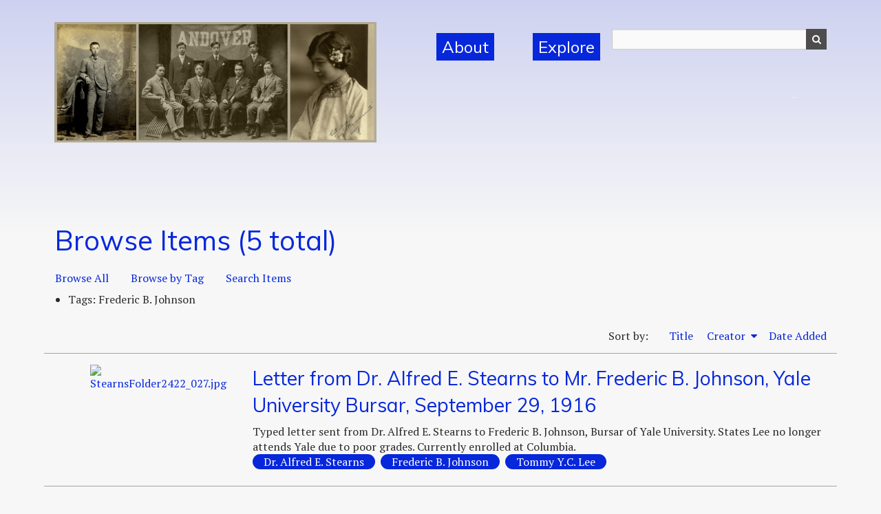

--- FILE ---
content_type: text/html; charset=utf-8
request_url: https://chinesestudents.andover.edu/items?tags=Frederic+B.+Johnson&sort_field=Dublin+Core%2CCreator
body_size: 4966
content:
<!DOCTYPE html>
<html class="" lang="en-US">
<head>
    <meta charset="utf-8">
    <meta name="viewport" content="width=device-width, initial-scale=1.0, maximum-scale=1.0, minimum-scale=1.0, user-scalable=yes" />
    
        <title>Browse Items &middot; Chinese Students At Andover</title>
    <link href="https://fonts.googleapis.com/css?family=Muli:400,600|PT+Serif:400,400i,700" rel="stylesheet">
    <link href="https://cdnjs.cloudflare.com/ajax/libs/font-awesome/4.7.0/css/font-awesome.min.css" rel="stylesheet">
<style>
.collection img{
	width:10%;
}
</style>

    <link rel="alternate" type="application/rss+xml" title="Omeka RSS Feed" href="/items/browse?tags=Frederic+B.+Johnson&amp;sort_field=Dublin+Core%2CCreator&amp;output=rss2" /><link rel="alternate" type="application/atom+xml" title="Omeka Atom Feed" href="/items/browse?tags=Frederic+B.+Johnson&amp;sort_field=Dublin+Core%2CCreator&amp;output=atom" />
        <!-- Stylesheets -->
    <link href="/application/views/scripts/css/iconfonts.css?v=3.0.1" media="all" rel="stylesheet" type="text/css" >
<link href="/themes/andovernew/css/foundation.min.css?v=3.0.1" media="all" rel="stylesheet" type="text/css" >
<link href="/themes/andovernew/css/style.css?v=3.0.1" media="all" rel="stylesheet" type="text/css" >    <!-- JavaScripts -->
                <script type="text/javascript" src="//ajax.googleapis.com/ajax/libs/jquery/3.6.0/jquery.min.js"></script>
<script type="text/javascript">
    //<!--
    window.jQuery || document.write("<script type=\"text\/javascript\" src=\"\/application\/views\/scripts\/javascripts\/vendor\/jquery.js?v=3.0.1\" charset=\"utf-8\"><\/script>")    //-->
</script>
<script type="text/javascript" src="//ajax.googleapis.com/ajax/libs/jqueryui/1.12.1/jquery-ui.min.js"></script>
<script type="text/javascript">
    //<!--
    window.jQuery.ui || document.write("<script type=\"text\/javascript\" src=\"\/application\/views\/scripts\/javascripts\/vendor\/jquery-ui.js?v=3.0.1\" charset=\"utf-8\"><\/script>")    //-->
</script>
<script type="text/javascript" src="/application/views/scripts/javascripts/vendor/jquery.ui.touch-punch.js"></script>
<script type="text/javascript">
    //<!--
    jQuery.noConflict();    //-->
</script>
<script type="text/javascript" src="/themes/andovernew/javascripts/vendor/foundation.min.js?v=3.0.1"></script>
<script type="text/javascript" src="/themes/andovernew/javascripts/vendor/what-input.js?v=3.0.1"></script>
<script type="text/javascript" src="/themes/andovernew/javascripts/app.js?v=3.0.1"></script></head>
    <!-- Global site tag (gtag.js) - Google Analytics -->
<script async src="https://www.googletagmanager.com/gtag/js?id=UA-116070182-1"></script>
<script>
    window.dataLayer = window.dataLayer || [];
    function gtag(){dataLayer.push(arguments);}
    gtag('js', new Date());
    gtag('config', 'UA-116070182-1');
</script>
 <body class="items browse">
    <a href="#content" id="skipnav">Skip to main content</a>
            <header role="banner">
            
            <div class="title-bar" data-responsive-toggle="primary-nav" data-hide-for="medium">
                <button class="menu-icon" type="button" data-toggle="primary-nav"></button>
                <div class="title-bar-title">Menu</div>
            </div>

            <div id="inner-logo-wrap" class="small-12 column show-for-small-only">
                <a href="/"><img class="inner-logo" src="/themes/andovernew/img/Header.png" alt="Header"></a>
            </div>
            
            <div class="nav-wrap row">
                
             <div id="primary-nav" class="medium-12 column" role="navigation" class="top-bar">
                 <div class="top-bar-left medium-5">
                   <a href="/" class="show-for-medium"><img class="inner-logo" src="/themes/andovernew/img/Header.png" alt="Header"></a>
                </div>

                <div class="top-bar-right medium-7">  
                                        <ul class="vertical medium-horizontal menu medium-5 large-4 large-offset-1 column" id="right-nav">
    <li class="about nav-item">
        <a href="/about">About</a>
    </li>
    <li class="exhibits nav-item">
        <a href="/exhibits?sort_field=random">Explore</a>
    </li>
</ul>                 

                    <div id="search-container" role="search" class="large-6 medium-6 column hide-for-medium-only hide-for-large-only right align-self-bottom">
                                                <form id="search-form" name="search-form" action="/search" method="get">    <input type="text" name="query" id="query" value="" title="Search" aria-labelledby="submit_search">        <div id="advanced-form">
        <fieldset id="query-types">
            <legend>Search using this query type:</legend>
            <label><input type="radio" name="query_type" id="query_type-keyword" value="keyword" checked="checked">Keyword</label><br>
<label><input type="radio" name="query_type" id="query_type-boolean" value="boolean">Boolean</label><br>
<label><input type="radio" name="query_type" id="query_type-exact_match" value="exact_match">Exact match</label>        </fieldset>
                <fieldset id="record-types">
            <legend>Search only these record types:</legend>
                        <input type="checkbox" name="record_types[]" id="record_types-Item" value="Item" checked="checked"> <label for="record_types-Item">Item</label><br>
                        <input type="checkbox" name="record_types[]" id="record_types-File" value="File" checked="checked"> <label for="record_types-File">File</label><br>
                        <input type="checkbox" name="record_types[]" id="record_types-Collection" value="Collection" checked="checked"> <label for="record_types-Collection">Collection</label><br>
                        <input type="checkbox" name="record_types[]" id="record_types-Exhibit" value="Exhibit" checked="checked"> <label for="record_types-Exhibit">Exhibit</label><br>
                        <input type="checkbox" name="record_types[]" id="record_types-ExhibitPage" value="ExhibitPage" checked="checked"> <label for="record_types-ExhibitPage">Exhibit Page</label><br>
                        <input type="checkbox" name="record_types[]" id="record_types-SimplePagesPage" value="SimplePagesPage" checked="checked"> <label for="record_types-SimplePagesPage">Simple Page</label><br>
                    </fieldset>
                <p><a href="/items/search?tags=Frederic+B.+Johnson&amp;sort_field=Dublin+Core%2CCreator">Advanced Search (Items only)</a></p>
    </div>
        <button name="submit_search" id="submit_search" type="submit" value="Search">Search</button></form>
                                            </div>
                </div>  
            </div>
            </div>
        </header>

    <div id="content" class="row column" role="main">

<style>
.pagination{
	width:100%;
}
label {
	display:inline;
}
</style>
<style>
.pagination{
	width:100%;
}
label {
	display:inline;
}
</style>
<style>
.pagination{
	width:100%;
}
label {
	display:inline;
}
</style>
<style>
.pagination{
	width:100%;
}
label {
	display:inline;
}
</style>
<style>
.pagination{
	width:100%;
}
label {
	display:inline;
}
</style>
<style>
.pagination{
	width:100%;
}
label {
	display:inline;
}
</style>
<style>
.pagination{
	width:100%;
}
label {
	display:inline;
}
</style>
<style>
.pagination{
	width:100%;
}
label {
	display:inline;
}
</style>
<style>
.pagination{
	width:100%;
}
label {
	display:inline;
}
</style>
<style>
.pagination{
	width:100%;
}
label {
	display:inline;
}
</style>

<h1>Browse Items (5 total)</h1>

<nav class="items-nav navigation secondary-nav row">
    <ul class="horizontal menu">
    <li>
        <a href="/items/browse">Browse All</a>
    </li>
    <li>
        <a href="/items/tags">Browse by Tag</a>
    </li>
    <li>
        <a href="/items/search">Search Items</a>
    </li>
</ul></nav>

<div id="item-filters"><ul><li class="tags">Tags: Frederic B. Johnson</li></ul></div>


<div id="sort-links">
    <span class="sort-label">Sort by: </span><ul id="sort-links-list"><li  ><a href="/items?tags=Frederic+B.+Johnson&amp;sort_field=Dublin+Core%2CTitle">Title <span aria-label="Sort ascending" title="Sort ascending"></span></a></li><li class="sorting asc" ><a href="/items?tags=Frederic+B.+Johnson&amp;sort_field=Dublin+Core%2CCreator&amp;sort_dir=d">Creator <span aria-label="Sorting ascending" title="Sorting ascending"></span></a></li><li  ><a href="/items?tags=Frederic+B.+Johnson&amp;sort_field=added">Date Added <span aria-label="Sort ascending" title="Sort ascending"></span></a></li></ul></div>


<div class="item hentry row">

        <div class="item-img large-3 column">
        <a href="/items/show/1235"><img class=" circle" src="https://chinesestudents.andover.edu/files/square_thumbnails/b17365bdb9d286d9ae9d9c42891ea02f.jpg" alt="StearnsFolder2422_027.jpg" title="StearnsFolder2422_027.jpg"></a>    </div>
    
    <div class="item-meta large-9 column">
    <h2><a href="/items/show/1235" class="permalink">Letter from Dr. Alfred E. Stearns to Mr. Frederic B. Johnson, Yale University Bursar, September 29, 1916</a></h2>
        <div class="item-description">
        Typed letter sent from Dr. Alfred E. Stearns to Frederic B. Johnson, Bursar of Yale University.  States Lee no longer attends Yale due to poor grades.  Currently enrolled at Columbia.    </div>
    
        <div class="tags"><a href="/items?tags=Dr.+Alfred+E.+Stearns" rel="tag">Dr. Alfred E. Stearns</a><a href="/items?tags=Frederic+B.+Johnson" rel="tag">Frederic B. Johnson</a><a href="/items?tags=Tommy+Y.C.+Lee" rel="tag">Tommy Y.C. Lee</a></div>
    
    <span class="Z3988" title="ctx_ver=Z39.88-2004&amp;rft_val_fmt=info%3Aofi%2Ffmt%3Akev%3Amtx%3Adc&amp;rfr_id=info%3Asid%2Fomeka.org%3Agenerator&amp;rft.creator=Dr.+Alfred+E.+Stearns&amp;rft.subject=Letter+from+Dr.+Alfred+E.+Stearns+to+Mr.+Frederic+B.+Johnson%2C+Yale+University+Bursar%2C+September+29%2C+1916&amp;rft.description=Typed+letter+sent+from+Dr.+Alfred+E.+Stearns+to+Frederic+B.+Johnson%2C+Bursar+of+Yale+University.++States+Lee+no+longer+attends+Yale+due+to+poor+grades.++Currently+enrolled+at+Columbia.&amp;rft.publisher=Phillips+Academy&amp;rft.date=September+29%2C+1916&amp;rft.language=English&amp;rft.rights=All+Rights+Reserved+By+Phillips+Academy&amp;rft.relation=%0D%0AMy+dear+Mr.+Johnson%3A%0D%0A%0D%0AThe+enclosed+bill+has+evidently+been+sent+me+through+some+misunderstanding.+I+received+word+last+spring+that+Lee+had+been+dropped+from+Yale+through+inability+to+maintain+a+proper+standing+in+his+studies.+The+boy+is+now+regularly+enrolled+at+Columbia+for+the+current+school+year.%0D%0A%0D%0AVery+sincerely+yours%2C%0D%0A%0D%0AEnclosure%0D%0A&amp;rft.title=Letter+from+Dr.+Alfred+E.+Stearns+to+Mr.+Frederic+B.+Johnson%2C+Yale+University+Bursar%2C+September+29%2C+1916&amp;rft.type=Correspondence&amp;rft.identifier=https%3A%2F%2Fchinesestudents.andover.edu%2Fitems%2Fshow%2F1235"></span>
    </div><!-- end class="item-meta" -->
</div><!-- end class="item hentry" -->
<div class="item hentry row">

        <div class="item-img large-3 column">
        <a href="/items/show/1276"><img class=" circle" src="https://chinesestudents.andover.edu/files/square_thumbnails/fd240f47a21c10874e85af20b95173c7.jpg" alt="StearnsFolder2422_057.jpg" title="StearnsFolder2422_057.jpg"></a>    </div>
    
    <div class="item-meta large-9 column">
    <h2><a href="/items/show/1276" class="permalink">Letter from Dr. Alfred E. Stearns to Frederic B. Johnson, January 31, 1916</a></h2>
        <div class="item-description">
        Typed letter sent from Dr. Alfred E. Stearns to Frederic B. Johnson, Bursar of Yale University.  Handles finances for Lee, but not legal affairs.  Willing to go on Lee&#039;s bond.    </div>
    
        <div class="tags"><a href="/items?tags=Dr.+Alfred+E.+Stearns" rel="tag">Dr. Alfred E. Stearns</a><a href="/items?tags=Frederic+B.+Johnson" rel="tag">Frederic B. Johnson</a><a href="/items?tags=Tommy+Y.C.+Lee" rel="tag">Tommy Y.C. Lee</a></div>
    
    <span class="Z3988" title="ctx_ver=Z39.88-2004&amp;rft_val_fmt=info%3Aofi%2Ffmt%3Akev%3Amtx%3Adc&amp;rfr_id=info%3Asid%2Fomeka.org%3Agenerator&amp;rft.creator=Dr.+Alfred+E.+Stearns+&amp;rft.subject=Letter+from+Dr.+Alfred+E.+Stearns+to+Frederic+B.+Johnson%2C+January+31%2C+1916&amp;rft.description=Typed+letter+sent+from+Dr.+Alfred+E.+Stearns+to+Frederic+B.+Johnson%2C+Bursar+of+Yale+University.++Handles+finances+for+Lee%2C+but+not+legal+affairs.++Willing+to+go+on+Lee%27s+bond.&amp;rft.publisher=Phillips+Academy&amp;rft.date=January+31%2C+1916&amp;rft.source=My+dear+Mr.+Stearns%3A%0D%0A%0D%0AMr.+Y.C.+Lee%2C+a+Chinaman+in+the+Freshman+class%2C+has+stated+that+you+will+be+his+bondsman.+If+that+is+the+case%2C+that+is+if+you+are+willing+to+sign+a+personal+bond+requiring+no+deposit+of+collateral+in+the+usual+form+I+shall+be+very+grateful+if+you+will+do+so%2C+using+the+blank+enclosed+herewith.%0D%0A%0D%0AAs+I+understand+it+is+entirely+optional+with+you+whether+you+will+go+on+Mr.+Lee%27s+bond+or+not.+Your+willingness+to+do+so+will+depend+on+reasons+satisfactory+to+yourself+alone.+If%E2%80%A6&amp;rft.language=English&amp;rft.rights=All+Rights+Reserved+By+Phillips+Academy&amp;rft.relation=My+dear+Mr.+Johnson%3A%0D%0A%0D%0AWhile+I+am+not+legally+responsible+for+Mr.+Lee%E2%80%99s+affairs%2C+I+have+been+willing+for+a+number+of+years+past+to+handle+his+money+for+him%2C+and+to+act%2C+in+an+unofficial+way%2C+as+his+counselor+and+friend.+I+shall+be+very+glad%2C+therefore%2C+to+go+on+his+bond%2C+and+I+am+filling+out+and+returning+the+same+to+you+herewith.%0D%0A%0D%0AVery+sincerely+yours%2C%0D%0A%0D%0AEnclosure%0D%0A&amp;rft.title=Letter+from+Dr.+Alfred+E.+Stearns+to+Frederic+B.+Johnson%2C+January+31%2C+1916&amp;rft.type=Correspondence&amp;rft.identifier=https%3A%2F%2Fchinesestudents.andover.edu%2Fitems%2Fshow%2F1276"></span>
    </div><!-- end class="item-meta" -->
</div><!-- end class="item hentry" -->
<div class="item hentry row">

        <div class="item-img large-3 column">
        <a href="/items/show/1238"><img class=" circle" src="https://chinesestudents.andover.edu/files/square_thumbnails/9d937dd13f760834f675a5ef79da274a.jpg" alt="StearnsFolder2422_028f.jpg" title="StearnsFolder2422_028f.jpg"></a>    </div>
    
    <div class="item-meta large-9 column">
    <h2><a href="/items/show/1238" class="permalink">Letter from Frederic B. Johnson, Yale University Bursar, to Mr. Alfred E. Stearns, September 30, 1916</a></h2>
        <div class="item-description">
        Typed letter sent from Frederic B. Johnson, Yale University Bursar, to Dr. Alfred E. Stearns.  Will correct Lee&#039;s account.  Will make refund.    </div>
    
        <div class="tags"><a href="/items?tags=Dr.+Alfred+E.+Stearns" rel="tag">Dr. Alfred E. Stearns</a><a href="/items?tags=Frederic+B.+Johnson" rel="tag">Frederic B. Johnson</a></div>
    
    <span class="Z3988" title="ctx_ver=Z39.88-2004&amp;rft_val_fmt=info%3Aofi%2Ffmt%3Akev%3Amtx%3Adc&amp;rfr_id=info%3Asid%2Fomeka.org%3Agenerator&amp;rft.creator=Frederic+B.+Johnson&amp;rft.subject=Letter+from+Frederic+B.+Johnson%2C+Yale+University+Bursar%2C+to+Mr.+Alfred+E.+Stearns%2C+September+30%2C+1916&amp;rft.description=Typed+letter+sent+from+Frederic+B.+Johnson%2C+Yale+University+Bursar%2C+to+Dr.+Alfred+E.+Stearns.++Will+correct+Lee%27s+account.++Will+make+refund.&amp;rft.publisher=Phillips+Academy&amp;rft.date=September+30%2C+1916&amp;rft.language=English&amp;rft.rights=All+Rights+Reserved+By+Phillips+Academy&amp;rft.relation=Dear+Mr.+Stearns%3A%0D%0A%0D%0AI+thank+you+very+much+for+advising+ne+about+Y.C.+Lee.+We+have+been+compelled+to+make+out+our+first+set+of+bills+from+a+rather+imperfect+list.+As+soon+as+the+air+clears+a+little+I+will+straighten+out+Lee%E2%80%99s+account.+Apparently+we+shall+have+to+make+a+small+refund%2C+which+I+assume+should+be+sent+to+you.%0D%0A%0D%0AWith+best+wishes+for+you+all+at+Andover%2C%0D%0A&amp;rft.title=Letter+from+Frederic+B.+Johnson%2C+Yale+University+Bursar%2C+to+Mr.+Alfred+E.+Stearns%2C+September+30%2C+1916&amp;rft.type=Correspondence&amp;rft.identifier=https%3A%2F%2Fchinesestudents.andover.edu%2Fitems%2Fshow%2F1238"></span>
    </div><!-- end class="item-meta" -->
</div><!-- end class="item hentry" -->
<div class="item hentry row">

        <div class="item-img large-3 column">
        <a href="/items/show/1273"><img class=" circle" src="https://chinesestudents.andover.edu/files/square_thumbnails/a465ef9a07e1e921ad25ea5b0d456fb7.jpg" alt="StearnsFolder2422_054.jpg" title="StearnsFolder2422_054.jpg"></a>    </div>
    
    <div class="item-meta large-9 column">
    <h2><a href="/items/show/1273" class="permalink">Letter from Frederic B. Johnson, Yale University Bursar, to Mr. Alfred E. Stearns,  February 3, 1916</a></h2>
        <div class="item-description">
        Typed letter from Frederic B. Johnson to Dr. Alfred E. Stearns.  Thanks Stearns for January 31 letter and bond for Lee.    </div>
    
        <div class="tags"><a href="/items?tags=Dr.+Alfred+E.+Stearns" rel="tag">Dr. Alfred E. Stearns</a><a href="/items?tags=Frederic+B.+Johnson" rel="tag">Frederic B. Johnson</a><a href="/items?tags=Tommy+Y.C.+Lee" rel="tag">Tommy Y.C. Lee</a></div>
    
    <span class="Z3988" title="ctx_ver=Z39.88-2004&amp;rft_val_fmt=info%3Aofi%2Ffmt%3Akev%3Amtx%3Adc&amp;rfr_id=info%3Asid%2Fomeka.org%3Agenerator&amp;rft.creator=Frederic+B.+Johnson&amp;rft.subject=Letter+from+Frederic+B.+Johnson%2C+Yale+University+Bursar%2C+to+Mr.+Alfred+E.+Stearns%2C++February+3%2C+1916&amp;rft.description=Typed+letter+from+Frederic+B.+Johnson+to+Dr.+Alfred+E.+Stearns.++Thanks+Stearns+for+January+31+letter+and+bond+for+Lee.&amp;rft.publisher=Phillips+Academy&amp;rft.date=February+3%2C+1916&amp;rft.language=English&amp;rft.rights=All+Rights+Reserved+By+Phillips+Academy&amp;rft.relation=Dear+Mr.+Stearns%3A%0D%0A%0D%0AI+thank+you+for+your+letter+of+January+31st+and+for+sending+in+the+bond+for+Mr.+Lee.+%0D%0A%0D%0AYours+truly%2C%0D%0A&amp;rft.title=Letter+from+Frederic+B.+Johnson%2C+Yale+University+Bursar%2C+to+Mr.+Alfred+E.+Stearns%2C++February+3%2C+1916&amp;rft.type=Correspondence&amp;rft.identifier=https%3A%2F%2Fchinesestudents.andover.edu%2Fitems%2Fshow%2F1273"></span>
    </div><!-- end class="item-meta" -->
</div><!-- end class="item hentry" -->
<div class="item hentry row">

        <div class="item-img large-3 column">
        <a href="/items/show/1277"><img class=" circle" src="https://chinesestudents.andover.edu/files/square_thumbnails/73dc22c770ffd01e2c1a98e2e915bf05.jpg" alt="StearnsFolder2422_058.jpg" title="StearnsFolder2422_058.jpg"></a>    </div>
    
    <div class="item-meta large-9 column">
    <h2><a href="/items/show/1277" class="permalink">Letter from Frederic B. Johnson, Yale University Bursar, to Dr. Alfred E. Stearns, January 28, 1916</a></h2>
        <div class="item-description">
        Typed letter from Frederic B. Johnson to Dr. Alfred E. Stearns.  Asks if Stearns will be a bondsman for Y.C. Lee, as stated by Lee.  States the decision is optional.    </div>
    
        <div class="tags"><a href="/items?tags=Dr.+Alfred+E.+Stearns" rel="tag">Dr. Alfred E. Stearns</a><a href="/items?tags=Frederic+B.+Johnson" rel="tag">Frederic B. Johnson</a><a href="/items?tags=Tommy+Y.C.+Lee" rel="tag">Tommy Y.C. Lee</a></div>
    
    <span class="Z3988" title="ctx_ver=Z39.88-2004&amp;rft_val_fmt=info%3Aofi%2Ffmt%3Akev%3Amtx%3Adc&amp;rfr_id=info%3Asid%2Fomeka.org%3Agenerator&amp;rft.creator=Frederic+B.+Johnson&amp;rft.subject=Letter+from+Frederic+B.+Johnson%2C+Yale+University+Bursar%2C+to+Dr.+Alfred+E.+Stearns%2C+January+28%2C+1916&amp;rft.description=Typed+letter+from+Frederic+B.+Johnson+to+Dr.+Alfred+E.+Stearns.++Asks+if+Stearns+will+be+a+bondsman+for+Y.C.+Lee%2C+as+stated+by+Lee.++States+the+decision+is+optional.&amp;rft.publisher=Phillips+Academy&amp;rft.date=+January+28%2C+1916&amp;rft.language=English&amp;rft.rights=All+Rights+Reserved+By+Phillips+Academy&amp;rft.relation=My+dear+Mr.+Stearns%3A%0D%0A%0D%0AMr.+Y.C.+Lee%2C+a+Chinaman+in+the+Freshman+class%2C+has+stated+that+you+will+be+his+bondsman.+If+that+is+the+case%2C+that+is+if+you+are+willing+to+sign+a+personal+bond+requiring+no+deposit+of+collateral+in+the+usual+form+I+shall+be+very+grateful+if+you+will+do+so%2C+using+the+blank+enclosed+herewith.%0D%0A%0D%0AAs+I+understand+it+is+entirely+optional+with+you+whether+you+will+go+on+Mr.+Lee%27s+bond+or+not.+Your+willingness+to+do+so+will+depend+on+reasons+satisfactory+to+yourself+alone.+If%E2%80%A6&amp;rft.title=Letter+from+Frederic+B.+Johnson%2C+Yale+University+Bursar%2C+to+Dr.+Alfred+E.+Stearns%2C+January+28%2C+1916&amp;rft.type=Correspondence&amp;rft.identifier=https%3A%2F%2Fchinesestudents.andover.edu%2Fitems%2Fshow%2F1277"></span>
    </div><!-- end class="item-meta" -->
</div><!-- end class="item hentry" -->


<div id="outputs">
    <span class="outputs-label">Output Formats</span>
                <p id="output-format-list">
        <a href="/items?tags=Frederic+B.+Johnson&amp;sort_field=Dublin+Core%2CCreator&amp;output=atom">atom</a>, <a href="/items?tags=Frederic+B.+Johnson&amp;sort_field=Dublin+Core%2CCreator&amp;output=dcmes-xml">dcmes-xml</a>, <a href="/items?tags=Frederic+B.+Johnson&amp;sort_field=Dublin+Core%2CCreator&amp;output=json">json</a>, <a href="/items?tags=Frederic+B.+Johnson&amp;sort_field=Dublin+Core%2CCreator&amp;output=omeka-xml">omeka-xml</a>, <a href="/items?tags=Frederic+B.+Johnson&amp;sort_field=Dublin+Core%2CCreator&amp;output=rss2">rss2</a>        </p>
    </div>


</div><!-- end content -->

<footer role="contentinfo" class="row">

    <div id="footer-content" class="center-div">

        <div class="footer-text large-8 column">
            
                        <div id="custom-footer-text">
                <p><a href="https://www.andover.edu/">Phillips Academy</a>&nbsp; contact information: <a href="mailto:archives@andover.edu" target="_blank" rel="noopener noreferrer" data-auth="NotApplicable" data-linkindex="0">archives@andover.edu</a></p>
            </div>
                    </div>

    </div><!-- end footer-content -->

     
</footer>

<script type="text/javascript">
    jQuery(document).ready(function(){
        Omeka.showAdvancedForm();
        Omeka.skipNav();

    });
</script>
<script>
    jQuery(document).foundation()
</script>

</body>

</html>


--- FILE ---
content_type: text/css
request_url: https://chinesestudents.andover.edu/themes/andovernew/css/style.css?v=3.0.1
body_size: 4521
content:
/*GENERIC*/
body {
  font: 16px "PT Serif", serif;
  color: #2a2a2a;
  background: #f7f7f7;
}

h1, h2, h3, h4, h5, h6, header, footer, .sidebar, .info, .inform, .hTagcloud, .exhibits .orientation {
    font-family: "Muli", sans-serif;
    font-style: normal;
    font-weight: 400;
    color: inherit;
    text-rendering: optimizeLegibility;
}

.left {
  float:left;
}

.row {
  max-width: 90%;
}

blockquote p {
  margin-left: 1rem;
  border-left: 20px solid #DCC67A;
  background-color: #f9f5e7;
  font-size: 1.5rem;
  color: #0727db;
  padding: 2rem;
  float: right;
}

h1 {
    font-size:2.5rem;
    /*font-weight: 600;*/
    color:#0727db;
/*    text-align: center;*/
}

h2 {
    font-size:1.75rem;
}

h3 {
  font-size:1.25rem;
}

hr {
    border-bottom:1px solid #AAA3A2;
}

hr.red-hr {
    border-bottom: 0.75rem solid #0727db;
}

[type=text] {
    margin:0;
}

@media screen and (min-width: 40em) {
    header {
    padding-top:.5rem;
    padding-bottom: 1rem;
  }
}

header {
    padding-top:2rem;
    padding-bottom:5rem;
    background:linear-gradient(180deg, #ced2f0, #f7f7f7);
}

@media screen and (max-width: 39.9375em) {
  header {
    padding-top:0;
  }
}

@media screen and (min-width: 64em) {
  #primary-nav .menu {
    margin-left: 8.33333%;
  }
}


@media screen and (min-width: 64em) {
  #home #primary-nav .menu {
    margin:0;
  }
}

#home header {
    text-align:center;
    padding-bottom:10rem;
}

.home-logo {
    display:inline-block;
    margin-bottom: 0;
}

.top-bar {
    padding:0;
}

.top-bar input {
    max-width:100%;
}

.top-bar, .top-bar ul {
    background:none;
}

@media screen and (min-width: 40em) {
  .title-bar {
    display: none;
  }
}

/*@media screen and (max-width: 63.9375em) {
    #content .column, #content .columns {
        padding-left:2rem;
        padding-right:2rem;
    }
}*/

/* -- Links -- */
a:link, a:visited {
  color: #0727db;
  text-decoration: none;
}

a:hover, a:active {
  color: #950e25;
  text-decoration: underline;
}

img a {
  border: none;
}
.orientation {
    text-align: center;
    font-size:2rem;
    font-weight:bold;
/*    margin-top:2.5rem;*/
    /*margin-bottom:2.5rem;*/
    line-height: 1.2;
}

.orientation-b {
    font-size:1.5rem;
    color: #fff;
    background-color: #0727db;
    padding: 10px 18px;
    text-align: center;
    margin-top:2.5rem;
    margin-bottom:2.5rem;
}
.button {
    padding:0;
    margin:0;
    border:none;
	margin-top:5rem
}

.circle {
    border-radius: 50%;
    display:block;
    margin:auto;
    width:60%;
}

.circle img {
    border-radius: 50%;
    display:block;
    margin:auto;
}

#content {
    padding-top:1rem;
    margin-top:-2rem;
}

#home #content {
    margin-top:-7.75rem;
}


footer {
    /*border-top: 0.75rem solid #DCC67A;*/
    margin-top:1rem;
    padding:1rem 0;
}

#custom-footer-text {
  padding-left:.5rem;
}

.footer-logo {
    float:left;
    margin-right:10px;
}

#skipnav {
  border: 0;
  clip: rect(0, 0, 0, 0);
  height: 1px;
  margin: -1px;
  overflow: hidden;
  padding: 0;
  position: absolute;
  width: 1px;
}

#skipnav:focus {
  top: 0;
  z-index: 9999;
  clip: initial;
  height: auto;
  width: auto;
  padding: .5em;
  border: 1px blue dashed;
  color: #ff8000;
}


/*INTERIOR HEADER*/
#search-container {
  margin-top:10px;
  position:relative;
  font-size: 0.875em;
  line-height: 2.28571em;
}

#search-container h2 {
  display: none;
}
#search-container input[type=text], #search-container button {
  border: 1px solid #ccc;
  background: #fafafa;
  -moz-appearance: none;
  -webkit-appearance: none;
  border-radius: 0;
  height: 30px;
}
#search-container input[type=text] {
  padding: 3px;
  width: 100%;
  behavior: url("../javascripts/boxsizing.htc");
  -moz-box-sizing: border-box;
  -webkit-box-sizing: border-box;
  box-sizing: border-box;
}
#search-container button {
  background: #4E4C4C;
  color: white;
  position: absolute;
  border: 0;
  right: 0;
  top: 0;
  width: 30px;
  text-indent: -9999px;
}
#search-container button:after {
  font-family: "FontAwesome";
  content: "\f002";
  text-indent: 0;
  position: absolute;
  top: 0;
  left: 0;
  height: 30px;
  line-height: 30px;
  text-align: center;
  width: 30px;
}

.show-advanced.button {
  width: 30px;
  right: 0;
  top: 0;
  bottom: 0;
  border-right: 1px solid #ccc;
  position: absolute;
  text-decoration: none;
  text-indent: -9999px;
  behavior: url("../javascripts/boxsizing.htc");
  -moz-box-sizing: border-box;
  -webkit-box-sizing: border-box;
  box-sizing: border-box;
}
.show-advanced.button:after {
  content: "\2026";
  display: block;
  text-indent: 0;
  text-align: center;
  position: absolute;
  width: 100%;
  color: #fff;
  background: #4E4C4C;
  top: 0;
  bottom: 0;
  font-size: 14px;
  line-height: 30px;
}

#advanced-form {
  display: none;
  background-color: #fff;
  overflow: auto;
  z-index: 1001;
  position: absolute;
  top: 30px;
  left: 0;
  border: 1px solid #e7e7e7;
  width: 100%;
  padding: 1.5em 1em;
  *behavior: url("../javascripts/boxsizing.htc");
  -moz-box-sizing: border-box;
  -webkit-box-sizing: border-box;
  box-sizing: border-box;
}
#advanced-form fieldset p {
  margin: 0;
}
#advanced-form > *:last-child {
  margin-bottom: 0em;
}
#advanced-form.open {
  display: block;
}

#advanced-form input[type="radio"] {
  margin-right: 5px;
}

#search-form fieldset fieldset {
  margin-bottom: 32px;
}

#search-container.with-advanced .button {
  right: 30px;
}

#right-nav {
    float:left;
}


#primary-nav .menu>li>a {
  /*
    color:#fff;
    font-size:1.25rem;
    font-variant: small-caps;
    padding:0;*/
    margin-top: 0px;
    font-size: 1.5em;
    color:#fff; 
    background-color:#0727db; 
    padding:8px 8px;
    margin-right: 20px;
    margin-bottom: 50px;
    text-align:center;

}

#primary-nav li {
    list-style-type: none;
    margin: 0;
    position: relative;
    padding: 1em 18px 0;
}

#primary-nav .home {
    padding:0;
}

/*#primary-nav .home > a {
  position: relative;
  display: inline-block;
  height: 100%;
  width: 100%;
  min-height: 85px;
  min-width:465px;
  background: url(../img/DC_logo_light.png) center top no-repeat;
}*/
.inner-logo {
    width:100%;
    height:100%;
    margin-bottom: 50px;
}

#inner-logo-wrap {
  padding-top:10px; 
}

@media screen and (min-width: 40em) and (max-width: 63.9375em) {
  #inner-logo-wrap {
    margin: bottom 100px;
    }
  }
}


.home-link {
    padding: 1em 18px;
}
/*#primary-nav .about > a, #primary-nav .exhibits > a {
    border-bottom:1px solid #fff;
}
#primary-nav .about > a:hover, #primary-nav .exhibits > a:hover {
    border-bottom:1px solid #0727db;
}*/

#primary-nav ul a {
  text-decoration: none;
  display: block;

}
#primary-nav [aria-haspopup="true"]:after {
  font-family: "FontAwesome";
  content: "\f0da";
  margin: -1px 0 0 .5em;
  display: inline-block;
  width: 2em;
  text-align: center;
}
#primary-nav [aria-haspopup="true"].open:after {
    content: "\f0d7";
}

.menu .active>a {
    background: none;
    color: #0727db;
}



/*HOMEPAGE*/

/**home header**/
@media screen and (max-width: 63.9375em) {
  #home header {
    padding-top:10px;
  }
}
#home #primary-nav {
  padding-top: 2.5rem;
}

#home #primary-nav li {
    padding:0;
    padding-right:1.5rem;
    padding-left:1.5rem;
}


#home #primary-nav a {
    /*
	width:150px;
	*/
}

#home #primary-nav .nav-item > a {
  margin-top: 80px;
  font-size: 1.8rem;
  color: #fff;
  background-color: #0727db;
  padding: 12px 40px;
  text-align: center;
}


@media screen and (min-width: 40em) {
    #home #primary-nav li.home {
    padding:0 100px;
  }
}

#home #primary-nav .home > a {
  position: relative;
  display: inline-block;
  height: 100%;
  width: 100%;
  min-height: 150px;
  min-width:150px;
  background: url(../img/dc_logo_dark.png) center top no-repeat;
}

#home #primary-nav .about > a, #home #primary-nav .exhibits > a {
    border:none;
}


#home #primary-nav .about > a:hover, #home #primary-nav .exhibits > a:hover {
    border:none;
    text-decoration: none;
    background-color: #DCC67A;
    color: #fff;
}


#home #search-container {
    clear: both;
    margin: auto;
    position:relative;
    width: 90%;
    font-size: 0.875em;
    line-height: 2.28571em;
}

@media screen and (min-width: 40em) {
    #home #search-container {
        width:50%;
    }
}

/** home content */

.featured-title {
    font-size: 1.3rem;
}

#home .exhibit {
    text-align:center;
    margin-bottom: 4rem;
}

@media screen and (max-width: 40em) {
    .exhibit {
        margin-bottom:3rem;
    }
}

.info {
  position: absolute;
  top: 0;
  bottom: 0;
  left: 0;
  right: 0;
  height: 100%;
  width: 100%;
  opacity: 0;
/*  -webkit-transform-style: preserve-3d;
  -webkit-transition: .5s ease;
  transition: .5s ease;*/
  background-color: #4E4C4C;
  display: flex;
  align-items: center;
  text-align: center;
  z-index: 0;
}

.circle-wrap {
  max-width: 88%;
  position: relative;
  display: inline-block;
  border-radius: 50%;
  overflow: hidden;
  z-index:1;
}

.circle-wrap a {
  font-size:1.5rem;
  font-variant: small-caps;
  font-weight:bold;
  text-align: center;
  color:#fff;
  text-decoration: none;
  margin:auto;
  padding:0 .5rem;
  line-height:2rem;
  z-index:0;
}

@media screen and (min-width: 64em) {
  .circle-wrap a {
      font-size:1.5rem;
      line-height: 2rem;
  }
}

@media screen and (min-width: 76.5em) {
  .circle-wrap a {
      font-size:2rem;
      line-height: 2.5rem;
  }
}

.circle-wrap img:hover + .info, .info:hover {
  opacity: 0.85;
}
/*EXHIBIT STYLES*/

/* exhibit browse*/

.exhibit-row {
    border-top:1px solid #AAA3A2;
    padding:2rem 0;
}

.exhibit-row:first-of-type {
  border:none;
}

.exhibits.browse h2 {
    font-size:1.25rem;
}

@media screen and (max-width: 63.9375em) {
  .exhibits.browse h2 {
    margin-top:.5rem;
  }
}

/* tag cloud */
.exhibits.browse .hTagcloud {
  margin:0;
  margin-bottom:1rem;
  overflow:hidden;
}

.tag-cloud {
    clear:both;
}
.hTagcloud {
    margin:1rem 0;
    padding:1rem 0;
/*    border-top:1px solid #DCC67A;
    border-bottom:1px solid #DCC67A;*/
}
.hTagcloud ul {
    list-style: none;
    margin:0;
}
.hTagcloud ul li {
/*    margin-right:20px;
    display:inline-block;*/

}

.hTagcloud ul li a, .items.browse .tags a, #related-exhibits a {
    min-width: 100px;
    white-space: nowrap;
    display:table-cell;
    vertical-align: middle;
    text-align: center;
    background:#0727db;
    color:#fff;
/*    border-radius: 50%;*/
/*    word-wrap: break-word;
    padding:.7rem 1.5rem;*/
}

.items.tags .hTagcloud li a, .exhibits.browse .hTagcloud li a, .items.browse .tags a, #related-exhibits a  {
  padding: 0 1rem;
  float:left;
  margin-right:.5rem;
  margin-bottom:.5rem;
  border-radius: 500px;
  /*background: linear-gradient(#0727db, #742432 95%)*/
}

.items.tags .hTagcloud li a:hover, .exhibits.browse .hTagcloud li a:hover, .items.browse .tags a:hover, #related-exhibits a:hover {
  background: #DCC67A;
  text-decoration:none;
}

/*.items.browse .tags a {
    display:table-cell;
    vertical-align: middle;
    text-align: center;
    background:#0727db;
    color:#fff;
    padding:.5rem 1rem;
}

.hTagcloud ul li a:hover, .items.browse .tags a:hover {
    text-decoration: none;
    background:#DCC67A;
}*/

/** exhibits show **/

.exhibits.show h1 {
    text-align: left;
    font-size:2.1rem;
    line-height: 1.5;
}

.exhibits.show h2 {
    font-size:1.5rem;
    line-height: 1.5;
    margin-bottom: 1rem;
}
.exhibit-block {
  overflow: hidden;
  margin-bottom: 1rem;
}
.exhibit-block p:last-child {
  margin-bottom: 0;
}
.exhibits.show #exhibit-blocks ol {
    list-style-position: inside;
}

.layout-file-text .exhibit-items.left {
  margin-right:3%;
}
.layout-file-text .exhibit-items.right {
  margin-left:3%;
}
#sidebar-wrap.column {
    padding:0;
}
#sidebar {
    background: #e6e6e6;
    padding: .9375rem;
    border-top: .25rem solid #0727db;
    margin-left:5px;
    width:100%;
}
#sidebar h5 {
    border-bottom: 1px solid #AAA3A2;
    margin:0;
    margin-bottom:.35rem;
}
@media screen and (max-width: 63.9375em) {
  .sticky {
        position: initial !important;
    }
}
#exhibit-pages ul {
    list-style:none;
    margin:0;
}

#exhibit-pages a {
    padding: .35em 1rem;
    line-height:1.35;
    display: block;
}

#exhibit-pages li.current > a {
    background:#DCC67A;
    color:#fff;
}

#exhibit-pages a {
    text-decoration: none;
}

#exhibit-pages li > ul {
    padding-left: 1rem;
}

#related-exhibits {
    margin-left:1em;
    padding-top:1rem;
    overflow:hidden;
}

/*#related-exhibits a {
    text-decoration: none;
    color: #fff;
    background-color: #0727db;
    padding: 5px 10px;
    text-align: center;
    margin-bottom:5px;
    display:inline-block;
}

#related-exhibits a:hover {
    background-color: #DCC67A;
}*/

.exhibits.show #exhibit-blocks img {
  padding-top:7px;
}

.circle-test .exhibits.show #exhibit-blocks img {
    padding-top: 0;
}

.exhibits .info {
  position: absolute;
  top: 0;
  bottom: 0;
  left: 0;
  right: 0;
  height: 100%;
  width: 100%;
  opacity: .85;
/*  -webkit-transform-style: preserve-3d;
  -webkit-transition: .5s ease;
  transition: .5s ease;*/
  display: flex;
  align-items: center;
  text-align: center;
  z-index: 0;
}

.exhibits .inform {
  position: absolute;
  top: 0;
  bottom: 0;
  left: 0;
  right: 0;
  height: 100%;
  width: 100%;
  opacity: .85;
/*  -webkit-transform-style: preserve-3d;
  -webkit-transition: .5s ease;
  transition: .5s ease;*/
  display: flex;
  align-items: center;
  text-align: center;
  z-index: 0;
}



.circle-test {
max-width: 88%;
position:relative;
display: inline-block;
border-radius:50%;
overflow:hidden;
z-index:1
}


.circle-test a {
font-size:1.5rem;
font-variant:small-caps;
font-weight:bold;
text-align:center;
color:#fff;
text-decoration:none;
margin:auto;
padding:.5rem;
line-height:2.75rem;
z-index:0;
}

.circle-test a:hover {
color: red;
}

.circle-test img:hover + .inform {
opacity: .85;
}

.circle-test .inform:hover {
  background-color: #4E4C4C;
}

@media screen and (min-width: 64em) {
  .circle-test a {
      font-size:1.5rem;
      line-height: 2rem;
  }
}

@media screen and (min-width: 76.5em) {
  .circle-test a {
      font-size:2rem;
      line-height: 2.25rem;
  }
}

/*
@media screen and (max-width: 600px) and (min-width: 10px) {
       .circle-test a {
      font-size:1.6rem;
  }
}


@media screen and (max-width: 703px) and (min-width: 600px) {
     
  .circle-test a {
      font-size:1.7rem;
  }
    
}
 
@media screen and (max-width: 1024px) and (min-width: 703px) {
       .circle-test a {
      font-size:2.0rem;
  }
}
 
@media screen and (max-width: 2000px) and (min-width: 1024px) {
       .circle-test a {
      font-size:2.1rem;
  }
}*/


.exhibits.show #exhibit-blocks .circle-test img {
    padding-top: 0;
}

.exhibit-item-caption p {
  line-height: 1.1rem;
}

/*ABOUT PAGE*/
.about-nav {
    margin-top:40%;

}

/*ITEM PAGES*/
/*item browse*/
@media screen and (max-width: 63.9375em) {
  .items.browse h2 {
    margin-top:.5rem;
  }
}
.items-nav li.active{
    font-weight:bold;
}
.pagination {
    float:left;
}
.pagination li {
    float:left;
}
.pagination form {
    text-decoration: none;
    padding: 0 10px;
    line-height: 36px;
    display: inline-block;
}

.pagination input {
    border: 1px solid #ccc;
    text-align: right;
    width: 50px;
    margin-right: 5px;
    display: inline-block;
}
.pagination_previous, .pagination_next {
    padding-top:6px;
}

#sort-links {
    float:left;
    list-style-type: none;
    padding: 0 10px;
    display: block;
}
@media screen and (min-width: 40em) {
    #sort-links {
        float:right;
        padding:0;
    }
}

.sort-label {
    display: inline-block;
}
#sort-links-list {
    display: inline-block;
    margin: 0.75em 0 0.75em 10px;
}
#sort-links ul li {
    padding-left: 20px;
    display: inline-block;
}
.desc a:after, .asc a:after {
  font-family: "FontAwesome";
  display: inline-block;
  height: 0;
  width: 0;
  margin-right: 10px;
}

.desc a:after {
  content: "\00a0\f0d8";
}

.asc a:after {
  content: "\00a0\f0d7";
}
.item {
    border-top:1px solid #AAA3A2;
    padding:1rem 0;
    clear:both;
}

/*.items.browse .tags {
    display:table;
    border-collapse:separate;
    border-spacing:1rem 0;
    margin-left: -1rem;
}*/

/*.items.browse .tags a {
    margin-right:1rem;
    height:75px;
    width:75px;
    max-width:75px;

}*/

/*items show*/
.items.show #dublin-core-title {
  display:none;
}

.item-file {
  margin-top:1rem;
}

.element-set {
  margin-top:1rem;
}

.items.show h3, .exhibits.show .element-set h3 {
  margin:0;
}

.items.show .element, .exhibits.show .element {
  margin-bottom:1rem;
}
.dropbtn {
background-color:#0727db;
color:#fff;
padding:16px;
font-size:16px;
border:none
}

.dropdown {
position:relative;
display:inline-block
}

.dropdown-content {
display:none;
position:absolute;
background-color:#f9f9f9;
z-index:1
}

.dropdown-content a {
color:#0727db;
padding:12px 16px;
text-decoration:none;
display:block
}

.descdrop {
padding:15px;
text-align:center
}

.dropdown-content a:hover {
background-color:#f1f1f1
}

.dropdown:hover .dropdown-content {
display:block
}

.dropdown:hover .dropbtn {
background-color:#DCC67A
}

.hover_img p {
position:relative;
background-color:#0727db;
color:#fff;
padding:16px;
font-size:16px;
border:none
}

.hover_img p span {
position:absolute;
display:none;
z-index:99
}

.hover_img p:hover span {
display:block
}

/*.items.show #itemfiles #item-images > div {
  width: 22.5%;
  display: inline-block;
  margin-right: 3%;
}*/

/* items search */
.field {
    margin-bottom: 1.5rem;
}

.label {
    background: none;
    color:#2a2a2a;
    padding:0;
    font-size:.875rem;
}

select {
    width:auto;
}

#advanced-search-form input {
    width:auto;
}

#advanced-search-form button {
    color: #fff;
    background-color: #0727db;
    padding: 10px 18px;
}

#advanced-search-form .columns {
    padding:0;
}

#advanced-search-form .submit {
    margin-top:1rem;
    border:none;
    color: #fff;
    background-color: #0727db;
    padding: 10px 18px;
}

.search-entry input {
    display:inline-block;
}

/*SEARCH RESULTS*/
body.search td img {
    float:left;
    border-radius: 50%;
    max-width: 166px;
    margin:0 2rem;
}

body.search table tbody td {
  padding:1rem .625rem;
}

/*Social Media Icons*/
.fa {
  display: inline-block;
  font: normal normal normal 14px/1 FontAwesome;
  text-rendering: auto;
  -webkit-font-smoothing: antialiased;
  -moz-osx-font-smoothing: grayscale;
}

.social-media {
  margin-top:1rem;
}

.sm-icon {
  font-size: 1.5em;
  color:#AAA3A2;
  margin-right:1rem;
}

@media screen and (min-width: 63.9375em) {
  .sm-icon {
    float:right
  }
}

@media screen and (max-width: 39.9375em) {
  .sm-icon {
    float:right
  }
}
.fa-twitter:before {
  content: "\f099";
}

.fa-instagram:before {
  content: "\f16d";
}

.fa-facebook-f:before,
.fa-facebook:before {
  content: "\f09a";
}


--- FILE ---
content_type: application/javascript
request_url: https://chinesestudents.andover.edu/themes/andovernew/javascripts/app.js?v=3.0.1
body_size: 549
content:
if (!Omeka) {
    var Omeka = {};
}

(function($) {
    // Skip to content
    Omeka.skipNav = function() {
        $("#skipnav").click(function() {
            $("#content").focus()
        });
    };

    // Show advanced options for site-wide search.
    Omeka.showAdvancedForm = function () {
        var advanced_form = $('#advanced-form');
        var show_advanced = '<a href="#" class="show-advanced button">Advanced Search</a>';
        var search_submit = $('#search-form button');

        // Set up classes and DOM elements jQuery will use.
        if (advanced_form.length > 0) {
            $('#search-container').addClass('with-advanced');
            advanced_form.addClass('closed').before(show_advanced);
        }

        $('.show-advanced').click(function(e) {
            e.preventDefault();
            advanced_form.toggleClass('open').toggleClass('closed');
        });
    };

    $(document).ready(function () {
        $('.omeka-media').on('error', function () {
            if (this.networkState === HTMLMediaElement.NETWORK_NO_SOURCE ||
                this.networkState === HTMLMediaElement.NETWORK_EMPTY
            ) {
                $(this).replaceWith(this.innerHTML);
            }
        });
    });
})(jQuery);

